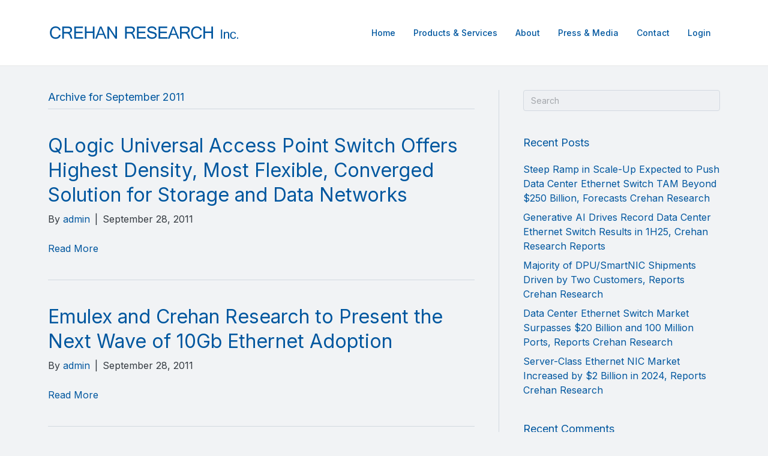

--- FILE ---
content_type: text/html; charset=UTF-8
request_url: https://crehanresearch.com/2011/09/
body_size: 10202
content:
<!DOCTYPE html>
<html dir="ltr" lang="en-US" prefix="og: https://ogp.me/ns#">
<head>
<meta charset="UTF-8" />
<meta name='viewport' content='width=device-width, initial-scale=1.0' />
<meta http-equiv='X-UA-Compatible' content='IE=edge' />
<link rel="profile" href="https://gmpg.org/xfn/11" />
<!-- Google Analytics Local by Webcraftic Local Google Analytics -->
<script>
(function(i,s,o,g,r,a,m){i['GoogleAnalyticsObject']=r;i[r]=i[r]||function(){
            (i[r].q=i[r].q||[]).push(arguments)},i[r].l=1*new Date();a=s.createElement(o),
            m=s.getElementsByTagName(o)[0];a.async=1;a.src=g;m.parentNode.insertBefore(a,m)
            })(window,document,'script','http://crehanresearch.com/wp-content/uploads/wga-cache/local-ga.js','ga');
ga('create', 'UA-31614511-1', 'auto');
ga('send', 'pageview');
</script>
<!-- end Google Analytics Local by Webcraftic Local Google Analytics -->
<title>September, 2011 | Crehan Research, Inc.</title>

		<!-- All in One SEO 4.8.6 - aioseo.com -->
	<meta name="robots" content="max-image-preview:large" />
	<link rel="canonical" href="https://crehanresearch.com/2011/09/" />
	<meta name="generator" content="All in One SEO (AIOSEO) 4.8.6" />
		<script type="application/ld+json" class="aioseo-schema">
			{"@context":"https:\/\/schema.org","@graph":[{"@type":"BreadcrumbList","@id":"https:\/\/crehanresearch.com\/2011\/09\/#breadcrumblist","itemListElement":[{"@type":"ListItem","@id":"https:\/\/crehanresearch.com#listItem","position":1,"name":"Home","item":"https:\/\/crehanresearch.com","nextItem":{"@type":"ListItem","@id":"https:\/\/crehanresearch.com\/2011\/#listItem","name":2011}},{"@type":"ListItem","@id":"https:\/\/crehanresearch.com\/2011\/#listItem","position":2,"name":2011,"item":"https:\/\/crehanresearch.com\/2011\/","nextItem":{"@type":"ListItem","@id":"https:\/\/crehanresearch.com\/2011\/09\/#listItem","name":"09"},"previousItem":{"@type":"ListItem","@id":"https:\/\/crehanresearch.com#listItem","name":"Home"}},{"@type":"ListItem","@id":"https:\/\/crehanresearch.com\/2011\/09\/#listItem","position":3,"name":"09","previousItem":{"@type":"ListItem","@id":"https:\/\/crehanresearch.com\/2011\/#listItem","name":2011}}]},{"@type":"CollectionPage","@id":"https:\/\/crehanresearch.com\/2011\/09\/#collectionpage","url":"https:\/\/crehanresearch.com\/2011\/09\/","name":"September, 2011 | Crehan Research, Inc.","inLanguage":"en-US","isPartOf":{"@id":"https:\/\/crehanresearch.com\/#website"},"breadcrumb":{"@id":"https:\/\/crehanresearch.com\/2011\/09\/#breadcrumblist"}},{"@type":"Organization","@id":"https:\/\/crehanresearch.com\/#organization","name":"Crehan Research, Inc.","description":"data center networking:  statistics  analysis  insights","url":"https:\/\/crehanresearch.com\/"},{"@type":"WebSite","@id":"https:\/\/crehanresearch.com\/#website","url":"https:\/\/crehanresearch.com\/","name":"Crehan Research, Inc.","description":"data center networking:  statistics  analysis  insights","inLanguage":"en-US","publisher":{"@id":"https:\/\/crehanresearch.com\/#organization"}}]}
		</script>
		<!-- All in One SEO -->

<link rel='dns-prefetch' href='//fonts.googleapis.com' />
<link href='https://fonts.gstatic.com' crossorigin rel='preconnect' />
<link rel="alternate" type="application/rss+xml" title="Crehan Research, Inc. &raquo; Feed" href="https://crehanresearch.com/feed/" />
<link rel="alternate" type="application/rss+xml" title="Crehan Research, Inc. &raquo; Comments Feed" href="https://crehanresearch.com/comments/feed/" />
<link rel="preload" href="https://crehanresearch.com/wp-content/plugins/bb-plugin/fonts/fontawesome/5.15.4/webfonts/fa-solid-900.woff2" as="font" type="font/woff2" crossorigin="anonymous">
<link rel="preload" href="https://crehanresearch.com/wp-content/plugins/bb-plugin/fonts/fontawesome/5.15.4/webfonts/fa-regular-400.woff2" as="font" type="font/woff2" crossorigin="anonymous">
<script>
window._wpemojiSettings = {"baseUrl":"https:\/\/s.w.org\/images\/core\/emoji\/14.0.0\/72x72\/","ext":".png","svgUrl":"https:\/\/s.w.org\/images\/core\/emoji\/14.0.0\/svg\/","svgExt":".svg","source":{"concatemoji":"https:\/\/crehanresearch.com\/wp-includes\/js\/wp-emoji-release.min.js?ver=71ac1f17b821f17167a79d013dc2babe"}};
/*! This file is auto-generated */
!function(i,n){var o,s,e;function c(e){try{var t={supportTests:e,timestamp:(new Date).valueOf()};sessionStorage.setItem(o,JSON.stringify(t))}catch(e){}}function p(e,t,n){e.clearRect(0,0,e.canvas.width,e.canvas.height),e.fillText(t,0,0);var t=new Uint32Array(e.getImageData(0,0,e.canvas.width,e.canvas.height).data),r=(e.clearRect(0,0,e.canvas.width,e.canvas.height),e.fillText(n,0,0),new Uint32Array(e.getImageData(0,0,e.canvas.width,e.canvas.height).data));return t.every(function(e,t){return e===r[t]})}function u(e,t,n){switch(t){case"flag":return n(e,"\ud83c\udff3\ufe0f\u200d\u26a7\ufe0f","\ud83c\udff3\ufe0f\u200b\u26a7\ufe0f")?!1:!n(e,"\ud83c\uddfa\ud83c\uddf3","\ud83c\uddfa\u200b\ud83c\uddf3")&&!n(e,"\ud83c\udff4\udb40\udc67\udb40\udc62\udb40\udc65\udb40\udc6e\udb40\udc67\udb40\udc7f","\ud83c\udff4\u200b\udb40\udc67\u200b\udb40\udc62\u200b\udb40\udc65\u200b\udb40\udc6e\u200b\udb40\udc67\u200b\udb40\udc7f");case"emoji":return!n(e,"\ud83e\udef1\ud83c\udffb\u200d\ud83e\udef2\ud83c\udfff","\ud83e\udef1\ud83c\udffb\u200b\ud83e\udef2\ud83c\udfff")}return!1}function f(e,t,n){var r="undefined"!=typeof WorkerGlobalScope&&self instanceof WorkerGlobalScope?new OffscreenCanvas(300,150):i.createElement("canvas"),a=r.getContext("2d",{willReadFrequently:!0}),o=(a.textBaseline="top",a.font="600 32px Arial",{});return e.forEach(function(e){o[e]=t(a,e,n)}),o}function t(e){var t=i.createElement("script");t.src=e,t.defer=!0,i.head.appendChild(t)}"undefined"!=typeof Promise&&(o="wpEmojiSettingsSupports",s=["flag","emoji"],n.supports={everything:!0,everythingExceptFlag:!0},e=new Promise(function(e){i.addEventListener("DOMContentLoaded",e,{once:!0})}),new Promise(function(t){var n=function(){try{var e=JSON.parse(sessionStorage.getItem(o));if("object"==typeof e&&"number"==typeof e.timestamp&&(new Date).valueOf()<e.timestamp+604800&&"object"==typeof e.supportTests)return e.supportTests}catch(e){}return null}();if(!n){if("undefined"!=typeof Worker&&"undefined"!=typeof OffscreenCanvas&&"undefined"!=typeof URL&&URL.createObjectURL&&"undefined"!=typeof Blob)try{var e="postMessage("+f.toString()+"("+[JSON.stringify(s),u.toString(),p.toString()].join(",")+"));",r=new Blob([e],{type:"text/javascript"}),a=new Worker(URL.createObjectURL(r),{name:"wpTestEmojiSupports"});return void(a.onmessage=function(e){c(n=e.data),a.terminate(),t(n)})}catch(e){}c(n=f(s,u,p))}t(n)}).then(function(e){for(var t in e)n.supports[t]=e[t],n.supports.everything=n.supports.everything&&n.supports[t],"flag"!==t&&(n.supports.everythingExceptFlag=n.supports.everythingExceptFlag&&n.supports[t]);n.supports.everythingExceptFlag=n.supports.everythingExceptFlag&&!n.supports.flag,n.DOMReady=!1,n.readyCallback=function(){n.DOMReady=!0}}).then(function(){return e}).then(function(){var e;n.supports.everything||(n.readyCallback(),(e=n.source||{}).concatemoji?t(e.concatemoji):e.wpemoji&&e.twemoji&&(t(e.twemoji),t(e.wpemoji)))}))}((window,document),window._wpemojiSettings);
</script>
		<style id="content-control-block-styles">
			@media (max-width: 640px) {
	.cc-hide-on-mobile {
		display: none !important;
	}
}
@media (min-width: 641px) and (max-width: 920px) {
	.cc-hide-on-tablet {
		display: none !important;
	}
}
@media (min-width: 921px) and (max-width: 1440px) {
	.cc-hide-on-desktop {
		display: none !important;
	}
}		</style>
		<style id='wp-emoji-styles-inline-css'>

	img.wp-smiley, img.emoji {
		display: inline !important;
		border: none !important;
		box-shadow: none !important;
		height: 1em !important;
		width: 1em !important;
		margin: 0 0.07em !important;
		vertical-align: -0.1em !important;
		background: none !important;
		padding: 0 !important;
	}
</style>
<link rel='stylesheet' id='wp-block-library-css' href='https://crehanresearch.com/wp-includes/css/dist/block-library/style.min.css?ver=71ac1f17b821f17167a79d013dc2babe' media='all' />
<style id='wp-block-library-theme-inline-css'>
.wp-block-audio figcaption{color:#555;font-size:13px;text-align:center}.is-dark-theme .wp-block-audio figcaption{color:hsla(0,0%,100%,.65)}.wp-block-audio{margin:0 0 1em}.wp-block-code{border:1px solid #ccc;border-radius:4px;font-family:Menlo,Consolas,monaco,monospace;padding:.8em 1em}.wp-block-embed figcaption{color:#555;font-size:13px;text-align:center}.is-dark-theme .wp-block-embed figcaption{color:hsla(0,0%,100%,.65)}.wp-block-embed{margin:0 0 1em}.blocks-gallery-caption{color:#555;font-size:13px;text-align:center}.is-dark-theme .blocks-gallery-caption{color:hsla(0,0%,100%,.65)}.wp-block-image figcaption{color:#555;font-size:13px;text-align:center}.is-dark-theme .wp-block-image figcaption{color:hsla(0,0%,100%,.65)}.wp-block-image{margin:0 0 1em}.wp-block-pullquote{border-bottom:4px solid;border-top:4px solid;color:currentColor;margin-bottom:1.75em}.wp-block-pullquote cite,.wp-block-pullquote footer,.wp-block-pullquote__citation{color:currentColor;font-size:.8125em;font-style:normal;text-transform:uppercase}.wp-block-quote{border-left:.25em solid;margin:0 0 1.75em;padding-left:1em}.wp-block-quote cite,.wp-block-quote footer{color:currentColor;font-size:.8125em;font-style:normal;position:relative}.wp-block-quote.has-text-align-right{border-left:none;border-right:.25em solid;padding-left:0;padding-right:1em}.wp-block-quote.has-text-align-center{border:none;padding-left:0}.wp-block-quote.is-large,.wp-block-quote.is-style-large,.wp-block-quote.is-style-plain{border:none}.wp-block-search .wp-block-search__label{font-weight:700}.wp-block-search__button{border:1px solid #ccc;padding:.375em .625em}:where(.wp-block-group.has-background){padding:1.25em 2.375em}.wp-block-separator.has-css-opacity{opacity:.4}.wp-block-separator{border:none;border-bottom:2px solid;margin-left:auto;margin-right:auto}.wp-block-separator.has-alpha-channel-opacity{opacity:1}.wp-block-separator:not(.is-style-wide):not(.is-style-dots){width:100px}.wp-block-separator.has-background:not(.is-style-dots){border-bottom:none;height:1px}.wp-block-separator.has-background:not(.is-style-wide):not(.is-style-dots){height:2px}.wp-block-table{margin:0 0 1em}.wp-block-table td,.wp-block-table th{word-break:normal}.wp-block-table figcaption{color:#555;font-size:13px;text-align:center}.is-dark-theme .wp-block-table figcaption{color:hsla(0,0%,100%,.65)}.wp-block-video figcaption{color:#555;font-size:13px;text-align:center}.is-dark-theme .wp-block-video figcaption{color:hsla(0,0%,100%,.65)}.wp-block-video{margin:0 0 1em}.wp-block-template-part.has-background{margin-bottom:0;margin-top:0;padding:1.25em 2.375em}
</style>
<link rel='stylesheet' id='content-control-block-styles-css' href='https://crehanresearch.com/wp-content/plugins/content-control/dist/style-block-editor.css?ver=2.6.5' media='all' />
<style id='classic-theme-styles-inline-css'>
/*! This file is auto-generated */
.wp-block-button__link{color:#fff;background-color:#32373c;border-radius:9999px;box-shadow:none;text-decoration:none;padding:calc(.667em + 2px) calc(1.333em + 2px);font-size:1.125em}.wp-block-file__button{background:#32373c;color:#fff;text-decoration:none}
</style>
<style id='global-styles-inline-css'>
body{--wp--preset--color--black: #000000;--wp--preset--color--cyan-bluish-gray: #abb8c3;--wp--preset--color--white: #ffffff;--wp--preset--color--pale-pink: #f78da7;--wp--preset--color--vivid-red: #cf2e2e;--wp--preset--color--luminous-vivid-orange: #ff6900;--wp--preset--color--luminous-vivid-amber: #fcb900;--wp--preset--color--light-green-cyan: #7bdcb5;--wp--preset--color--vivid-green-cyan: #00d084;--wp--preset--color--pale-cyan-blue: #8ed1fc;--wp--preset--color--vivid-cyan-blue: #0693e3;--wp--preset--color--vivid-purple: #9b51e0;--wp--preset--gradient--vivid-cyan-blue-to-vivid-purple: linear-gradient(135deg,rgba(6,147,227,1) 0%,rgb(155,81,224) 100%);--wp--preset--gradient--light-green-cyan-to-vivid-green-cyan: linear-gradient(135deg,rgb(122,220,180) 0%,rgb(0,208,130) 100%);--wp--preset--gradient--luminous-vivid-amber-to-luminous-vivid-orange: linear-gradient(135deg,rgba(252,185,0,1) 0%,rgba(255,105,0,1) 100%);--wp--preset--gradient--luminous-vivid-orange-to-vivid-red: linear-gradient(135deg,rgba(255,105,0,1) 0%,rgb(207,46,46) 100%);--wp--preset--gradient--very-light-gray-to-cyan-bluish-gray: linear-gradient(135deg,rgb(238,238,238) 0%,rgb(169,184,195) 100%);--wp--preset--gradient--cool-to-warm-spectrum: linear-gradient(135deg,rgb(74,234,220) 0%,rgb(151,120,209) 20%,rgb(207,42,186) 40%,rgb(238,44,130) 60%,rgb(251,105,98) 80%,rgb(254,248,76) 100%);--wp--preset--gradient--blush-light-purple: linear-gradient(135deg,rgb(255,206,236) 0%,rgb(152,150,240) 100%);--wp--preset--gradient--blush-bordeaux: linear-gradient(135deg,rgb(254,205,165) 0%,rgb(254,45,45) 50%,rgb(107,0,62) 100%);--wp--preset--gradient--luminous-dusk: linear-gradient(135deg,rgb(255,203,112) 0%,rgb(199,81,192) 50%,rgb(65,88,208) 100%);--wp--preset--gradient--pale-ocean: linear-gradient(135deg,rgb(255,245,203) 0%,rgb(182,227,212) 50%,rgb(51,167,181) 100%);--wp--preset--gradient--electric-grass: linear-gradient(135deg,rgb(202,248,128) 0%,rgb(113,206,126) 100%);--wp--preset--gradient--midnight: linear-gradient(135deg,rgb(2,3,129) 0%,rgb(40,116,252) 100%);--wp--preset--font-size--small: 13px;--wp--preset--font-size--medium: 20px;--wp--preset--font-size--large: 36px;--wp--preset--font-size--x-large: 42px;--wp--preset--spacing--20: 0.44rem;--wp--preset--spacing--30: 0.67rem;--wp--preset--spacing--40: 1rem;--wp--preset--spacing--50: 1.5rem;--wp--preset--spacing--60: 2.25rem;--wp--preset--spacing--70: 3.38rem;--wp--preset--spacing--80: 5.06rem;--wp--preset--shadow--natural: 6px 6px 9px rgba(0, 0, 0, 0.2);--wp--preset--shadow--deep: 12px 12px 50px rgba(0, 0, 0, 0.4);--wp--preset--shadow--sharp: 6px 6px 0px rgba(0, 0, 0, 0.2);--wp--preset--shadow--outlined: 6px 6px 0px -3px rgba(255, 255, 255, 1), 6px 6px rgba(0, 0, 0, 1);--wp--preset--shadow--crisp: 6px 6px 0px rgba(0, 0, 0, 1);}:where(.is-layout-flex){gap: 0.5em;}:where(.is-layout-grid){gap: 0.5em;}body .is-layout-flow > .alignleft{float: left;margin-inline-start: 0;margin-inline-end: 2em;}body .is-layout-flow > .alignright{float: right;margin-inline-start: 2em;margin-inline-end: 0;}body .is-layout-flow > .aligncenter{margin-left: auto !important;margin-right: auto !important;}body .is-layout-constrained > .alignleft{float: left;margin-inline-start: 0;margin-inline-end: 2em;}body .is-layout-constrained > .alignright{float: right;margin-inline-start: 2em;margin-inline-end: 0;}body .is-layout-constrained > .aligncenter{margin-left: auto !important;margin-right: auto !important;}body .is-layout-constrained > :where(:not(.alignleft):not(.alignright):not(.alignfull)){max-width: var(--wp--style--global--content-size);margin-left: auto !important;margin-right: auto !important;}body .is-layout-constrained > .alignwide{max-width: var(--wp--style--global--wide-size);}body .is-layout-flex{display: flex;}body .is-layout-flex{flex-wrap: wrap;align-items: center;}body .is-layout-flex > *{margin: 0;}body .is-layout-grid{display: grid;}body .is-layout-grid > *{margin: 0;}:where(.wp-block-columns.is-layout-flex){gap: 2em;}:where(.wp-block-columns.is-layout-grid){gap: 2em;}:where(.wp-block-post-template.is-layout-flex){gap: 1.25em;}:where(.wp-block-post-template.is-layout-grid){gap: 1.25em;}.has-black-color{color: var(--wp--preset--color--black) !important;}.has-cyan-bluish-gray-color{color: var(--wp--preset--color--cyan-bluish-gray) !important;}.has-white-color{color: var(--wp--preset--color--white) !important;}.has-pale-pink-color{color: var(--wp--preset--color--pale-pink) !important;}.has-vivid-red-color{color: var(--wp--preset--color--vivid-red) !important;}.has-luminous-vivid-orange-color{color: var(--wp--preset--color--luminous-vivid-orange) !important;}.has-luminous-vivid-amber-color{color: var(--wp--preset--color--luminous-vivid-amber) !important;}.has-light-green-cyan-color{color: var(--wp--preset--color--light-green-cyan) !important;}.has-vivid-green-cyan-color{color: var(--wp--preset--color--vivid-green-cyan) !important;}.has-pale-cyan-blue-color{color: var(--wp--preset--color--pale-cyan-blue) !important;}.has-vivid-cyan-blue-color{color: var(--wp--preset--color--vivid-cyan-blue) !important;}.has-vivid-purple-color{color: var(--wp--preset--color--vivid-purple) !important;}.has-black-background-color{background-color: var(--wp--preset--color--black) !important;}.has-cyan-bluish-gray-background-color{background-color: var(--wp--preset--color--cyan-bluish-gray) !important;}.has-white-background-color{background-color: var(--wp--preset--color--white) !important;}.has-pale-pink-background-color{background-color: var(--wp--preset--color--pale-pink) !important;}.has-vivid-red-background-color{background-color: var(--wp--preset--color--vivid-red) !important;}.has-luminous-vivid-orange-background-color{background-color: var(--wp--preset--color--luminous-vivid-orange) !important;}.has-luminous-vivid-amber-background-color{background-color: var(--wp--preset--color--luminous-vivid-amber) !important;}.has-light-green-cyan-background-color{background-color: var(--wp--preset--color--light-green-cyan) !important;}.has-vivid-green-cyan-background-color{background-color: var(--wp--preset--color--vivid-green-cyan) !important;}.has-pale-cyan-blue-background-color{background-color: var(--wp--preset--color--pale-cyan-blue) !important;}.has-vivid-cyan-blue-background-color{background-color: var(--wp--preset--color--vivid-cyan-blue) !important;}.has-vivid-purple-background-color{background-color: var(--wp--preset--color--vivid-purple) !important;}.has-black-border-color{border-color: var(--wp--preset--color--black) !important;}.has-cyan-bluish-gray-border-color{border-color: var(--wp--preset--color--cyan-bluish-gray) !important;}.has-white-border-color{border-color: var(--wp--preset--color--white) !important;}.has-pale-pink-border-color{border-color: var(--wp--preset--color--pale-pink) !important;}.has-vivid-red-border-color{border-color: var(--wp--preset--color--vivid-red) !important;}.has-luminous-vivid-orange-border-color{border-color: var(--wp--preset--color--luminous-vivid-orange) !important;}.has-luminous-vivid-amber-border-color{border-color: var(--wp--preset--color--luminous-vivid-amber) !important;}.has-light-green-cyan-border-color{border-color: var(--wp--preset--color--light-green-cyan) !important;}.has-vivid-green-cyan-border-color{border-color: var(--wp--preset--color--vivid-green-cyan) !important;}.has-pale-cyan-blue-border-color{border-color: var(--wp--preset--color--pale-cyan-blue) !important;}.has-vivid-cyan-blue-border-color{border-color: var(--wp--preset--color--vivid-cyan-blue) !important;}.has-vivid-purple-border-color{border-color: var(--wp--preset--color--vivid-purple) !important;}.has-vivid-cyan-blue-to-vivid-purple-gradient-background{background: var(--wp--preset--gradient--vivid-cyan-blue-to-vivid-purple) !important;}.has-light-green-cyan-to-vivid-green-cyan-gradient-background{background: var(--wp--preset--gradient--light-green-cyan-to-vivid-green-cyan) !important;}.has-luminous-vivid-amber-to-luminous-vivid-orange-gradient-background{background: var(--wp--preset--gradient--luminous-vivid-amber-to-luminous-vivid-orange) !important;}.has-luminous-vivid-orange-to-vivid-red-gradient-background{background: var(--wp--preset--gradient--luminous-vivid-orange-to-vivid-red) !important;}.has-very-light-gray-to-cyan-bluish-gray-gradient-background{background: var(--wp--preset--gradient--very-light-gray-to-cyan-bluish-gray) !important;}.has-cool-to-warm-spectrum-gradient-background{background: var(--wp--preset--gradient--cool-to-warm-spectrum) !important;}.has-blush-light-purple-gradient-background{background: var(--wp--preset--gradient--blush-light-purple) !important;}.has-blush-bordeaux-gradient-background{background: var(--wp--preset--gradient--blush-bordeaux) !important;}.has-luminous-dusk-gradient-background{background: var(--wp--preset--gradient--luminous-dusk) !important;}.has-pale-ocean-gradient-background{background: var(--wp--preset--gradient--pale-ocean) !important;}.has-electric-grass-gradient-background{background: var(--wp--preset--gradient--electric-grass) !important;}.has-midnight-gradient-background{background: var(--wp--preset--gradient--midnight) !important;}.has-small-font-size{font-size: var(--wp--preset--font-size--small) !important;}.has-medium-font-size{font-size: var(--wp--preset--font-size--medium) !important;}.has-large-font-size{font-size: var(--wp--preset--font-size--large) !important;}.has-x-large-font-size{font-size: var(--wp--preset--font-size--x-large) !important;}
.wp-block-navigation a:where(:not(.wp-element-button)){color: inherit;}
:where(.wp-block-post-template.is-layout-flex){gap: 1.25em;}:where(.wp-block-post-template.is-layout-grid){gap: 1.25em;}
:where(.wp-block-columns.is-layout-flex){gap: 2em;}:where(.wp-block-columns.is-layout-grid){gap: 2em;}
.wp-block-pullquote{font-size: 1.5em;line-height: 1.6;}
</style>
<link rel='stylesheet' id='wpdm-fonticon-css' href='https://crehanresearch.com/wp-content/plugins/download-manager/assets/wpdm-iconfont/css/wpdm-icons.css?ver=71ac1f17b821f17167a79d013dc2babe' media='all' />
<link rel='stylesheet' id='wpdm-front-css' href='https://crehanresearch.com/wp-content/plugins/download-manager/assets/css/front.min.css?ver=71ac1f17b821f17167a79d013dc2babe' media='all' />
<link rel='stylesheet' id='font-awesome-5-css' href='https://crehanresearch.com/wp-content/plugins/bb-plugin/fonts/fontawesome/5.15.4/css/all.min.css?ver=2.5.1.3' media='all' />
<link rel='stylesheet' id='fl-builder-layout-bundle-20fa1c1a14d942530df07d5b4c1041e6-css' href='https://crehanresearch.com/wp-content/uploads/bb-plugin/cache/20fa1c1a14d942530df07d5b4c1041e6-layout-bundle.css?ver=2.5.1.3-1.4.0.2' media='all' />
<link rel='stylesheet' id='if-menu-site-css-css' href='https://crehanresearch.com/wp-content/plugins/if-menu/assets/if-menu-site.css?ver=71ac1f17b821f17167a79d013dc2babe' media='all' />
<link rel='stylesheet' id='jquery-magnificpopup-css' href='https://crehanresearch.com/wp-content/plugins/bb-plugin/css/jquery.magnificpopup.css?ver=2.5.1.3' media='all' />
<link rel='stylesheet' id='base-4-css' href='https://crehanresearch.com/wp-content/themes/bb-theme/css/base-4.min.css?ver=1.7.9' media='all' />
<link rel='stylesheet' id='fl-automator-skin-css' href='https://crehanresearch.com/wp-content/uploads/bb-theme/skin-61ae0b9a0c117.css?ver=1.7.9' media='all' />
<link rel='stylesheet' id='fl-builder-google-fonts-9421e41b7f341682444a70779509e7f3-css' href='//fonts.googleapis.com/css?family=Inter%3A300%2C400%2C700%2C400%2C500&#038;ver=71ac1f17b821f17167a79d013dc2babe' media='all' />
<script src="https://crehanresearch.com/wp-includes/js/jquery/jquery.min.js?ver=3.7.1" id="jquery-core-js"></script>
<script src="https://crehanresearch.com/wp-includes/js/jquery/jquery-migrate.min.js?ver=3.4.1" id="jquery-migrate-js"></script>
<script src="https://crehanresearch.com/wp-content/plugins/download-manager/assets/js/wpdm.min.js?ver=71ac1f17b821f17167a79d013dc2babe" id="wpdm-frontend-js-js"></script>
<script id="wpdm-frontjs-js-extra">
var wpdm_url = {"home":"https:\/\/crehanresearch.com\/","site":"https:\/\/crehanresearch.com\/","ajax":"https:\/\/crehanresearch.com\/wp-admin\/admin-ajax.php"};
var wpdm_js = {"spinner":"<i class=\"wpdm-icon wpdm-sun wpdm-spin\"><\/i>","client_id":"97aac1749c93d1ac5bd0edbb99f96d19"};
var wpdm_strings = {"pass_var":"Password Verified!","pass_var_q":"Please click following button to start download.","start_dl":"Start Download"};
</script>
<script src="https://crehanresearch.com/wp-content/plugins/download-manager/assets/js/front.min.js?ver=3.3.21" id="wpdm-frontjs-js"></script>
<script src="https://crehanresearch.com/wp-includes/js/imagesloaded.min.js?ver=71ac1f17b821f17167a79d013dc2babe" id="imagesloaded-js"></script>
<link rel="https://api.w.org/" href="https://crehanresearch.com/wp-json/" /><link rel="EditURI" type="application/rsd+xml" title="RSD" href="https://crehanresearch.com/xmlrpc.php?rsd" />

<style>.recentcomments a{display:inline !important;padding:0 !important;margin:0 !important;}</style>		<style id="wp-custom-css">
			.fl-page-nav .navbar-nav>li.menu-item.fl-button a.nav-link{
	display: block;
	padding: 8px 16px;
	margin: 15px 0; 
	background-color:#00579f;
	border-radius: 4px;
	color: #fff;
}

@media screen and (min-width: 900px) {
	.fl-page-nav .navbar-nav>li.menu-item.fl-button a.nav-link{
		margin: 0 0 0 15px;
	}
	.fl-page-header-container .fl-page-nav .navbar-nav {
		display: flex;
		align-items: center;
	}	
}		</style>
		<meta name="generator" content="WordPress Download Manager 3.3.21" />
                <style>
        /* WPDM Link Template Styles */        </style>
                <style>

            :root {
                --color-primary: #4a8eff;
                --color-primary-rgb: 74, 142, 255;
                --color-primary-hover: #5998ff;
                --color-primary-active: #3281ff;
                --color-secondary: #6c757d;
                --color-secondary-rgb: 108, 117, 125;
                --color-secondary-hover: #6c757d;
                --color-secondary-active: #6c757d;
                --color-success: #018e11;
                --color-success-rgb: 1, 142, 17;
                --color-success-hover: #0aad01;
                --color-success-active: #0c8c01;
                --color-info: #2CA8FF;
                --color-info-rgb: 44, 168, 255;
                --color-info-hover: #2CA8FF;
                --color-info-active: #2CA8FF;
                --color-warning: #FFB236;
                --color-warning-rgb: 255, 178, 54;
                --color-warning-hover: #FFB236;
                --color-warning-active: #FFB236;
                --color-danger: #ff5062;
                --color-danger-rgb: 255, 80, 98;
                --color-danger-hover: #ff5062;
                --color-danger-active: #ff5062;
                --color-green: #30b570;
                --color-blue: #0073ff;
                --color-purple: #8557D3;
                --color-red: #ff5062;
                --color-muted: rgba(69, 89, 122, 0.6);
                --wpdm-font: "Sen", -apple-system, BlinkMacSystemFont, "Segoe UI", Roboto, Helvetica, Arial, sans-serif, "Apple Color Emoji", "Segoe UI Emoji", "Segoe UI Symbol";
            }

            .wpdm-download-link.btn.btn-primary {
                border-radius: 4px;
            }


        </style>
        	

</head>
<body class="archive date fl-theme-builder-footer fl-theme-builder-footer-footer-2 fl-framework-base-4 fl-preset-default fl-full-width fl-shrink" itemscope="itemscope" itemtype="https://schema.org/WebPage">
<a aria-label="Skip to content" class="fl-screen-reader-text" href="#fl-main-content">Skip to content</a><div class="fl-page">
	<header class="fl-page-header fl-page-header-primary fl-page-nav-right fl-page-nav-toggle-icon fl-page-nav-toggle-visible-medium-mobile" itemscope="itemscope" itemtype="https://schema.org/WPHeader"  role="banner">
	<div class="fl-page-header-wrap">
		<div class="fl-page-header-container container">
			<div class="fl-page-header-row row">
				<div class="col-md-12 col-lg-4 fl-page-header-logo-col">
					<div class="fl-page-header-logo" itemscope="itemscope" itemtype="https://schema.org/Organization">
						<a href="https://crehanresearch.com/" itemprop="url"><img loading="false" data-no-lazy="1" class="fl-logo-img" itemscope itemtype="https://schema.org/ImageObject" src="https://crehanresearch.com/wp-content/uploads/2020/08/logo.png" data-retina="" title="" alt="Crehan Research, Inc." /><meta itemprop="name" content="Crehan Research, Inc." /></a>
											</div>
				</div>
				<div class="col-md-12 col-lg-8 fl-page-nav-col">
					<div class="fl-page-nav-wrap">
						<nav class="fl-page-nav fl-nav navbar navbar-default navbar-expand-md" aria-label="Header Menu" itemscope="itemscope" itemtype="https://schema.org/SiteNavigationElement" role="navigation">
							<button type="button" class="navbar-toggle navbar-toggler" data-toggle="collapse" data-target=".fl-page-nav-collapse">
								<span><i class="fas fa-bars" aria-hidden="true"></i><span class="sr-only">Menu</span></span>
							</button>
							<div class="fl-page-nav-collapse collapse navbar-collapse">
								<ul id="menu-main" class="nav navbar-nav navbar-right menu fl-theme-menu"><li id="menu-item-21" class="menu-item menu-item-type-post_type menu-item-object-page menu-item-home menu-item-21 nav-item"><a href="https://crehanresearch.com/" class="nav-link">Home</a></li>
<li id="menu-item-20" class="menu-item menu-item-type-post_type menu-item-object-page menu-item-20 nav-item"><a href="https://crehanresearch.com/products-services/" class="nav-link">Products &#038; Services</a></li>
<li id="menu-item-19" class="menu-item menu-item-type-post_type menu-item-object-page menu-item-19 nav-item"><a href="https://crehanresearch.com/about/" class="nav-link">About</a></li>
<li id="menu-item-18" class="menu-item menu-item-type-post_type menu-item-object-page current_page_parent menu-item-18 nav-item"><a href="https://crehanresearch.com/press-media/" class="nav-link">Press &#038; Media</a></li>
<li id="menu-item-17" class="menu-item menu-item-type-post_type menu-item-object-page menu-item-17 nav-item"><a href="https://crehanresearch.com/contact/" class="nav-link">Contact</a></li>
<li id="menu-item-309" class="menu-item menu-item-type-custom menu-item-object-custom menu-item-309 nav-item"><a href="https://crehanresearch.com/wp-login.php" class="nav-link">Login</a></li>
</ul>							</div>
						</nav>
					</div>
				</div>
			</div>
		</div>
	</div>
</header><!-- .fl-page-header -->
	<div id="fl-main-content" class="fl-page-content" itemprop="mainContentOfPage" role="main">

		
<div class="fl-archive container">
	<div class="row">

		
		<div class="fl-content fl-content-left col-lg-8" itemscope="itemscope" itemtype="https://schema.org/Blog">

			<header class="fl-archive-header" role="banner">
	<h1 class="fl-archive-title">Archive for  September 2011</h1>
</header>

			
									<article class="fl-post post-145 post type-post status-publish format-standard hentry category-press-media" id="fl-post-145" itemscope="itemscope" itemtype="https://schema.org/BlogPosting">

	
	<header class="fl-post-header">
		<h2 class="fl-post-title" itemprop="headline">
			<a href="http://ir.qlogic.com/phoenix.zhtml?c=85695&#038;p=irol-newsArticle&#038;ID=1610757&#038;highlight=#new_tab" rel="bookmark" title="QLogic Universal Access Point Switch Offers Highest Density, Most Flexible, Converged Solution for Storage and Data Networks">QLogic Universal Access Point Switch Offers Highest Density, Most Flexible, Converged Solution for Storage and Data Networks</a>
					</h2>
		<div class="fl-post-meta fl-post-meta-top"><span class="fl-post-author">By <a href="https://crehanresearch.com/author/admin/"><span>admin</span></a></span><span class="fl-sep"> | </span><span class="fl-post-date">September 28, 2011</span></div><meta itemscope itemprop="mainEntityOfPage" itemtype="https://schema.org/WebPage" itemid="http://ir.qlogic.com/phoenix.zhtml?c=85695&#038;p=irol-newsArticle&#038;ID=1610757&#038;highlight=#new_tab" content="QLogic Universal Access Point Switch Offers Highest Density, Most Flexible, Converged Solution for Storage and Data Networks" /><meta itemprop="datePublished" content="2011-09-28" /><meta itemprop="dateModified" content="2012-05-02" /><div itemprop="publisher" itemscope itemtype="https://schema.org/Organization"><meta itemprop="name" content="Crehan Research, Inc."><div itemprop="logo" itemscope itemtype="https://schema.org/ImageObject"><meta itemprop="url" content="https://crehanresearch.com/wp-content/uploads/2020/08/logo.png"></div></div><div itemscope itemprop="author" itemtype="https://schema.org/Person"><meta itemprop="url" content="https://crehanresearch.com/author/admin/" /><meta itemprop="name" content="admin" /></div><div itemprop="interactionStatistic" itemscope itemtype="https://schema.org/InteractionCounter"><meta itemprop="interactionType" content="https://schema.org/CommentAction" /><meta itemprop="userInteractionCount" content="0" /></div>	</header><!-- .fl-post-header -->

			<div class="fl-post-content clearfix" itemprop="text">
		<a class="fl-post-more-link" href="http://ir.qlogic.com/phoenix.zhtml?c=85695&#038;p=irol-newsArticle&#038;ID=1610757&#038;highlight=#new_tab">Read More</a>	</div><!-- .fl-post-content -->

			
</article>
<!-- .fl-post -->
									<article class="fl-post post-81 post type-post status-publish format-standard hentry category-press-media" id="fl-post-81" itemscope="itemscope" itemtype="https://schema.org/BlogPosting">

	
	<header class="fl-post-header">
		<h2 class="fl-post-title" itemprop="headline">
			<a href="http://www.emulex.com/company/media-center/press-releases/2011/sep-28-2011-emulex-and-crehan-research-to-present-the-next-wave-of-10gb-ethernet-adoption.html#new_tab" rel="bookmark" title="Emulex and Crehan Research to Present the Next Wave of 10Gb Ethernet Adoption">Emulex and Crehan Research to Present the Next Wave of 10Gb Ethernet Adoption</a>
					</h2>
		<div class="fl-post-meta fl-post-meta-top"><span class="fl-post-author">By <a href="https://crehanresearch.com/author/admin/"><span>admin</span></a></span><span class="fl-sep"> | </span><span class="fl-post-date">September 28, 2011</span></div><meta itemscope itemprop="mainEntityOfPage" itemtype="https://schema.org/WebPage" itemid="http://www.emulex.com/company/media-center/press-releases/2011/sep-28-2011-emulex-and-crehan-research-to-present-the-next-wave-of-10gb-ethernet-adoption.html#new_tab" content="Emulex and Crehan Research to Present the Next Wave of 10Gb Ethernet Adoption" /><meta itemprop="datePublished" content="2011-09-28" /><meta itemprop="dateModified" content="2012-05-02" /><div itemprop="publisher" itemscope itemtype="https://schema.org/Organization"><meta itemprop="name" content="Crehan Research, Inc."><div itemprop="logo" itemscope itemtype="https://schema.org/ImageObject"><meta itemprop="url" content="https://crehanresearch.com/wp-content/uploads/2020/08/logo.png"></div></div><div itemscope itemprop="author" itemtype="https://schema.org/Person"><meta itemprop="url" content="https://crehanresearch.com/author/admin/" /><meta itemprop="name" content="admin" /></div><div itemprop="interactionStatistic" itemscope itemtype="https://schema.org/InteractionCounter"><meta itemprop="interactionType" content="https://schema.org/CommentAction" /><meta itemprop="userInteractionCount" content="0" /></div>	</header><!-- .fl-post-header -->

			<div class="fl-post-content clearfix" itemprop="text">
		<a class="fl-post-more-link" href="http://www.emulex.com/company/media-center/press-releases/2011/sep-28-2011-emulex-and-crehan-research-to-present-the-next-wave-of-10gb-ethernet-adoption.html#new_tab">Read More</a>	</div><!-- .fl-post-content -->

			
</article>
<!-- .fl-post -->
									<article class="fl-post post-117 post type-post status-publish format-standard hentry category-press-media" id="fl-post-117" itemscope="itemscope" itemtype="https://schema.org/BlogPosting">

	
	<header class="fl-post-header">
		<h2 class="fl-post-title" itemprop="headline">
			<a href="http://www.chelsio.com/press-room/chelsio-maintains-a-marketshare-leadership-in-10gb-ethernet-adapters/#new_tab" rel="bookmark" title="Chelsio Maintains A Marketshare Leadership In 10GB Ethernet Adapters">Chelsio Maintains A Marketshare Leadership In 10GB Ethernet Adapters</a>
					</h2>
		<div class="fl-post-meta fl-post-meta-top"><span class="fl-post-author">By <a href="https://crehanresearch.com/author/admin/"><span>admin</span></a></span><span class="fl-sep"> | </span><span class="fl-post-date">September 22, 2011</span></div><meta itemscope itemprop="mainEntityOfPage" itemtype="https://schema.org/WebPage" itemid="http://www.chelsio.com/press-room/chelsio-maintains-a-marketshare-leadership-in-10gb-ethernet-adapters/#new_tab" content="Chelsio Maintains A Marketshare Leadership In 10GB Ethernet Adapters" /><meta itemprop="datePublished" content="2011-09-22" /><meta itemprop="dateModified" content="2012-05-02" /><div itemprop="publisher" itemscope itemtype="https://schema.org/Organization"><meta itemprop="name" content="Crehan Research, Inc."><div itemprop="logo" itemscope itemtype="https://schema.org/ImageObject"><meta itemprop="url" content="https://crehanresearch.com/wp-content/uploads/2020/08/logo.png"></div></div><div itemscope itemprop="author" itemtype="https://schema.org/Person"><meta itemprop="url" content="https://crehanresearch.com/author/admin/" /><meta itemprop="name" content="admin" /></div><div itemprop="interactionStatistic" itemscope itemtype="https://schema.org/InteractionCounter"><meta itemprop="interactionType" content="https://schema.org/CommentAction" /><meta itemprop="userInteractionCount" content="0" /></div>	</header><!-- .fl-post-header -->

			<div class="fl-post-content clearfix" itemprop="text">
		<a class="fl-post-more-link" href="http://www.chelsio.com/press-room/chelsio-maintains-a-marketshare-leadership-in-10gb-ethernet-adapters/#new_tab">Read More</a>	</div><!-- .fl-post-content -->

			
</article>
<!-- .fl-post -->
									<article class="fl-post post-133 post type-post status-publish format-standard hentry category-press-media" id="fl-post-133" itemscope="itemscope" itemtype="https://schema.org/BlogPosting">

	
	<header class="fl-post-header">
		<h2 class="fl-post-title" itemprop="headline">
			<a href="http://siliconangle.com/blog/2011/09/16/qlogic-thinking-flash-for-the-future/#new_tab" rel="bookmark" title="QLogic Thinking Flash for the Future">QLogic Thinking Flash for the Future</a>
					</h2>
		<div class="fl-post-meta fl-post-meta-top"><span class="fl-post-author">By <a href="https://crehanresearch.com/author/admin/"><span>admin</span></a></span><span class="fl-sep"> | </span><span class="fl-post-date">September 16, 2011</span></div><meta itemscope itemprop="mainEntityOfPage" itemtype="https://schema.org/WebPage" itemid="http://siliconangle.com/blog/2011/09/16/qlogic-thinking-flash-for-the-future/#new_tab" content="QLogic Thinking Flash for the Future" /><meta itemprop="datePublished" content="2011-09-16" /><meta itemprop="dateModified" content="2012-05-02" /><div itemprop="publisher" itemscope itemtype="https://schema.org/Organization"><meta itemprop="name" content="Crehan Research, Inc."><div itemprop="logo" itemscope itemtype="https://schema.org/ImageObject"><meta itemprop="url" content="https://crehanresearch.com/wp-content/uploads/2020/08/logo.png"></div></div><div itemscope itemprop="author" itemtype="https://schema.org/Person"><meta itemprop="url" content="https://crehanresearch.com/author/admin/" /><meta itemprop="name" content="admin" /></div><div itemprop="interactionStatistic" itemscope itemtype="https://schema.org/InteractionCounter"><meta itemprop="interactionType" content="https://schema.org/CommentAction" /><meta itemprop="userInteractionCount" content="0" /></div>	</header><!-- .fl-post-header -->

			<div class="fl-post-content clearfix" itemprop="text">
		<a class="fl-post-more-link" href="http://siliconangle.com/blog/2011/09/16/qlogic-thinking-flash-for-the-future/#new_tab">Read More</a>	</div><!-- .fl-post-content -->

			
</article>
<!-- .fl-post -->
									<article class="fl-post post-121 post type-post status-publish format-standard hentry category-press-media" id="fl-post-121" itemscope="itemscope" itemtype="https://schema.org/BlogPosting">

	
	<header class="fl-post-header">
		<h2 class="fl-post-title" itemprop="headline">
			<a href="http://www.chelsio.com/press-room/chelsio-announces-two-new-unified-wire-adapters-for-data-center-networking-and-storage/#new_tab" rel="bookmark" title="New Unified Wire Adapters For Data Center And Storage">New Unified Wire Adapters For Data Center And Storage</a>
					</h2>
		<div class="fl-post-meta fl-post-meta-top"><span class="fl-post-author">By <a href="https://crehanresearch.com/author/admin/"><span>admin</span></a></span><span class="fl-sep"> | </span><span class="fl-post-date">September 6, 2011</span></div><meta itemscope itemprop="mainEntityOfPage" itemtype="https://schema.org/WebPage" itemid="http://www.chelsio.com/press-room/chelsio-announces-two-new-unified-wire-adapters-for-data-center-networking-and-storage/#new_tab" content="New Unified Wire Adapters For Data Center And Storage" /><meta itemprop="datePublished" content="2011-09-06" /><meta itemprop="dateModified" content="2012-05-02" /><div itemprop="publisher" itemscope itemtype="https://schema.org/Organization"><meta itemprop="name" content="Crehan Research, Inc."><div itemprop="logo" itemscope itemtype="https://schema.org/ImageObject"><meta itemprop="url" content="https://crehanresearch.com/wp-content/uploads/2020/08/logo.png"></div></div><div itemscope itemprop="author" itemtype="https://schema.org/Person"><meta itemprop="url" content="https://crehanresearch.com/author/admin/" /><meta itemprop="name" content="admin" /></div><div itemprop="interactionStatistic" itemscope itemtype="https://schema.org/InteractionCounter"><meta itemprop="interactionType" content="https://schema.org/CommentAction" /><meta itemprop="userInteractionCount" content="0" /></div>	</header><!-- .fl-post-header -->

			<div class="fl-post-content clearfix" itemprop="text">
		<a class="fl-post-more-link" href="http://www.chelsio.com/press-room/chelsio-announces-two-new-unified-wire-adapters-for-data-center-networking-and-storage/#new_tab">Read More</a>	</div><!-- .fl-post-content -->

			
</article>
<!-- .fl-post -->
				
				
			
		</div>

		<div class="fl-sidebar  fl-sidebar-right fl-sidebar-display-desktop col-md-4" itemscope="itemscope" itemtype="https://schema.org/WPSideBar">
		<aside id="search-2" class="fl-widget widget_search"><form aria-label="Search" method="get" role="search" action="https://crehanresearch.com/" title="Type and press Enter to search.">
	<input aria-label="Search" type="search" class="fl-search-input form-control" name="s" placeholder="Search"  value="" onfocus="if (this.value === 'Search') { this.value = ''; }" onblur="if (this.value === '') this.value='Search';" />
</form>
</aside>
		<aside id="recent-posts-2" class="fl-widget widget_recent_entries">
		<h4 class="fl-widget-title">Recent Posts</h4>
		<ul>
											<li>
					<a href="http://crehanresearch.com/wp-content/uploads/2026/01/CREHAN-Data-Center-Networking-CR-Jan-2026.pdf#new_tab">Steep Ramp in Scale-Up Expected to Push Data Center Ethernet Switch TAM Beyond $250 Billion, Forecasts Crehan Research</a>
									</li>
											<li>
					<a href="http://crehanresearch.com/wp-content/uploads/2025/09/CREHAN-Data-Center-Networking-CR-Sept-2025.pdf#new_tab">Generative AI Drives Record Data Center Ethernet Switch Results in 1H25, Crehan Research Reports</a>
									</li>
											<li>
					<a href="http://crehanresearch.com/wp-content/uploads/2025/04/CREHAN-Data-Center-Networking-CR-April-2025.pdf#new_tab">Majority of DPU/SmartNIC Shipments Driven by Two Customers, Reports Crehan Research</a>
									</li>
											<li>
					<a href="http://crehanresearch.com/wp-content/uploads/2025/03/CREHAN-Data-Center-Switching-CR-March-2025.pdf#new_tab">Data Center Ethernet Switch Market Surpasses $20 Billion and 100 Million Ports, Reports Crehan Research</a>
									</li>
											<li>
					<a href="http://crehanresearch.com/wp-content/uploads/2025/03/CREHAN-Data-Center-Networking-CR-March-2025.pdf#new_tab">Server-Class Ethernet NIC Market Increased by $2 Billion in 2024, Reports Crehan Research</a>
									</li>
					</ul>

		</aside><aside id="recent-comments-2" class="fl-widget widget_recent_comments"><h4 class="fl-widget-title">Recent Comments</h4><ul id="recentcomments"></ul></aside><aside id="archives-2" class="fl-widget widget_archive"><h4 class="fl-widget-title">Archives</h4>
			<ul>
					<li><a href='https://crehanresearch.com/2026/01/'>January 2026</a></li>
	<li><a href='https://crehanresearch.com/2025/09/'>September 2025</a></li>
	<li><a href='https://crehanresearch.com/2025/04/'>April 2025</a></li>
	<li><a href='https://crehanresearch.com/2025/03/'>March 2025</a></li>
	<li><a href='https://crehanresearch.com/2025/01/'>January 2025</a></li>
	<li><a href='https://crehanresearch.com/2024/12/'>December 2024</a></li>
	<li><a href='https://crehanresearch.com/2024/09/'>September 2024</a></li>
	<li><a href='https://crehanresearch.com/2024/06/'>June 2024</a></li>
	<li><a href='https://crehanresearch.com/2024/03/'>March 2024</a></li>
	<li><a href='https://crehanresearch.com/2024/01/'>January 2024</a></li>
	<li><a href='https://crehanresearch.com/2023/10/'>October 2023</a></li>
	<li><a href='https://crehanresearch.com/2023/04/'>April 2023</a></li>
	<li><a href='https://crehanresearch.com/2022/10/'>October 2022</a></li>
	<li><a href='https://crehanresearch.com/2022/03/'>March 2022</a></li>
	<li><a href='https://crehanresearch.com/2022/02/'>February 2022</a></li>
	<li><a href='https://crehanresearch.com/2021/10/'>October 2021</a></li>
	<li><a href='https://crehanresearch.com/2021/04/'>April 2021</a></li>
	<li><a href='https://crehanresearch.com/2021/03/'>March 2021</a></li>
	<li><a href='https://crehanresearch.com/2021/02/'>February 2021</a></li>
	<li><a href='https://crehanresearch.com/2020/09/'>September 2020</a></li>
	<li><a href='https://crehanresearch.com/2020/08/'>August 2020</a></li>
	<li><a href='https://crehanresearch.com/2020/06/'>June 2020</a></li>
	<li><a href='https://crehanresearch.com/2020/05/'>May 2020</a></li>
	<li><a href='https://crehanresearch.com/2020/04/'>April 2020</a></li>
	<li><a href='https://crehanresearch.com/2020/03/'>March 2020</a></li>
	<li><a href='https://crehanresearch.com/2019/08/'>August 2019</a></li>
	<li><a href='https://crehanresearch.com/2019/07/'>July 2019</a></li>
	<li><a href='https://crehanresearch.com/2019/03/'>March 2019</a></li>
	<li><a href='https://crehanresearch.com/2019/01/'>January 2019</a></li>
	<li><a href='https://crehanresearch.com/2018/12/'>December 2018</a></li>
	<li><a href='https://crehanresearch.com/2018/11/'>November 2018</a></li>
	<li><a href='https://crehanresearch.com/2018/10/'>October 2018</a></li>
	<li><a href='https://crehanresearch.com/2018/09/'>September 2018</a></li>
	<li><a href='https://crehanresearch.com/2018/08/'>August 2018</a></li>
	<li><a href='https://crehanresearch.com/2018/07/'>July 2018</a></li>
	<li><a href='https://crehanresearch.com/2018/06/'>June 2018</a></li>
	<li><a href='https://crehanresearch.com/2018/04/'>April 2018</a></li>
	<li><a href='https://crehanresearch.com/2018/03/'>March 2018</a></li>
	<li><a href='https://crehanresearch.com/2018/01/'>January 2018</a></li>
	<li><a href='https://crehanresearch.com/2017/11/'>November 2017</a></li>
	<li><a href='https://crehanresearch.com/2017/10/'>October 2017</a></li>
	<li><a href='https://crehanresearch.com/2017/09/'>September 2017</a></li>
	<li><a href='https://crehanresearch.com/2017/08/'>August 2017</a></li>
	<li><a href='https://crehanresearch.com/2017/07/'>July 2017</a></li>
	<li><a href='https://crehanresearch.com/2017/05/'>May 2017</a></li>
	<li><a href='https://crehanresearch.com/2017/04/'>April 2017</a></li>
	<li><a href='https://crehanresearch.com/2017/03/'>March 2017</a></li>
	<li><a href='https://crehanresearch.com/2017/02/'>February 2017</a></li>
	<li><a href='https://crehanresearch.com/2017/01/'>January 2017</a></li>
	<li><a href='https://crehanresearch.com/2016/12/'>December 2016</a></li>
	<li><a href='https://crehanresearch.com/2016/11/'>November 2016</a></li>
	<li><a href='https://crehanresearch.com/2016/10/'>October 2016</a></li>
	<li><a href='https://crehanresearch.com/2016/09/'>September 2016</a></li>
	<li><a href='https://crehanresearch.com/2016/08/'>August 2016</a></li>
	<li><a href='https://crehanresearch.com/2016/07/'>July 2016</a></li>
	<li><a href='https://crehanresearch.com/2016/06/'>June 2016</a></li>
	<li><a href='https://crehanresearch.com/2016/03/'>March 2016</a></li>
	<li><a href='https://crehanresearch.com/2016/01/'>January 2016</a></li>
	<li><a href='https://crehanresearch.com/2015/10/'>October 2015</a></li>
	<li><a href='https://crehanresearch.com/2015/09/'>September 2015</a></li>
	<li><a href='https://crehanresearch.com/2015/08/'>August 2015</a></li>
	<li><a href='https://crehanresearch.com/2015/07/'>July 2015</a></li>
	<li><a href='https://crehanresearch.com/2015/06/'>June 2015</a></li>
	<li><a href='https://crehanresearch.com/2015/05/'>May 2015</a></li>
	<li><a href='https://crehanresearch.com/2015/04/'>April 2015</a></li>
	<li><a href='https://crehanresearch.com/2015/03/'>March 2015</a></li>
	<li><a href='https://crehanresearch.com/2015/02/'>February 2015</a></li>
	<li><a href='https://crehanresearch.com/2015/01/'>January 2015</a></li>
	<li><a href='https://crehanresearch.com/2014/12/'>December 2014</a></li>
	<li><a href='https://crehanresearch.com/2014/11/'>November 2014</a></li>
	<li><a href='https://crehanresearch.com/2014/10/'>October 2014</a></li>
	<li><a href='https://crehanresearch.com/2014/09/'>September 2014</a></li>
	<li><a href='https://crehanresearch.com/2014/08/'>August 2014</a></li>
	<li><a href='https://crehanresearch.com/2014/07/'>July 2014</a></li>
	<li><a href='https://crehanresearch.com/2014/06/'>June 2014</a></li>
	<li><a href='https://crehanresearch.com/2014/05/'>May 2014</a></li>
	<li><a href='https://crehanresearch.com/2014/04/'>April 2014</a></li>
	<li><a href='https://crehanresearch.com/2014/03/'>March 2014</a></li>
	<li><a href='https://crehanresearch.com/2014/02/'>February 2014</a></li>
	<li><a href='https://crehanresearch.com/2014/01/'>January 2014</a></li>
	<li><a href='https://crehanresearch.com/2013/12/'>December 2013</a></li>
	<li><a href='https://crehanresearch.com/2013/11/'>November 2013</a></li>
	<li><a href='https://crehanresearch.com/2013/10/'>October 2013</a></li>
	<li><a href='https://crehanresearch.com/2013/09/'>September 2013</a></li>
	<li><a href='https://crehanresearch.com/2013/08/'>August 2013</a></li>
	<li><a href='https://crehanresearch.com/2013/07/'>July 2013</a></li>
	<li><a href='https://crehanresearch.com/2013/06/'>June 2013</a></li>
	<li><a href='https://crehanresearch.com/2013/05/'>May 2013</a></li>
	<li><a href='https://crehanresearch.com/2013/04/'>April 2013</a></li>
	<li><a href='https://crehanresearch.com/2013/03/'>March 2013</a></li>
	<li><a href='https://crehanresearch.com/2013/02/'>February 2013</a></li>
	<li><a href='https://crehanresearch.com/2013/01/'>January 2013</a></li>
	<li><a href='https://crehanresearch.com/2012/12/'>December 2012</a></li>
	<li><a href='https://crehanresearch.com/2012/11/'>November 2012</a></li>
	<li><a href='https://crehanresearch.com/2012/10/'>October 2012</a></li>
	<li><a href='https://crehanresearch.com/2012/09/'>September 2012</a></li>
	<li><a href='https://crehanresearch.com/2012/08/'>August 2012</a></li>
	<li><a href='https://crehanresearch.com/2012/06/'>June 2012</a></li>
	<li><a href='https://crehanresearch.com/2012/05/'>May 2012</a></li>
	<li><a href='https://crehanresearch.com/2012/04/'>April 2012</a></li>
	<li><a href='https://crehanresearch.com/2012/03/'>March 2012</a></li>
	<li><a href='https://crehanresearch.com/2012/02/'>February 2012</a></li>
	<li><a href='https://crehanresearch.com/2012/01/'>January 2012</a></li>
	<li><a href='https://crehanresearch.com/2011/12/'>December 2011</a></li>
	<li><a href='https://crehanresearch.com/2011/11/'>November 2011</a></li>
	<li><a href='https://crehanresearch.com/2011/10/'>October 2011</a></li>
	<li><a href='https://crehanresearch.com/2011/09/' aria-current="page">September 2011</a></li>
	<li><a href='https://crehanresearch.com/2011/08/'>August 2011</a></li>
	<li><a href='https://crehanresearch.com/2011/07/'>July 2011</a></li>
	<li><a href='https://crehanresearch.com/2011/06/'>June 2011</a></li>
	<li><a href='https://crehanresearch.com/2011/05/'>May 2011</a></li>
	<li><a href='https://crehanresearch.com/2011/04/'>April 2011</a></li>
	<li><a href='https://crehanresearch.com/2011/03/'>March 2011</a></li>
	<li><a href='https://crehanresearch.com/2011/02/'>February 2011</a></li>
	<li><a href='https://crehanresearch.com/2011/01/'>January 2011</a></li>
			</ul>

			</aside><aside id="categories-2" class="fl-widget widget_categories"><h4 class="fl-widget-title">Categories</h4>
			<ul>
					<li class="cat-item cat-item-4"><a href="https://crehanresearch.com/category/press-media/">Press &amp; Media</a>
</li>
			</ul>

			</aside><aside id="meta-2" class="fl-widget widget_meta"><h4 class="fl-widget-title">Meta</h4>
		<ul>
						<li><a href="https://crehanresearch.com/wp-login.php">Log in</a></li>
			<li><a href="https://crehanresearch.com/feed/">Entries feed</a></li>
			<li><a href="https://crehanresearch.com/comments/feed/">Comments feed</a></li>

			<li><a href="https://wordpress.org/">WordPress.org</a></li>
		</ul>

		</aside>	</div>

	</div>
</div>


	</div><!-- .fl-page-content -->
	<footer class="fl-builder-content fl-builder-content-2312 fl-builder-global-templates-locked" data-post-id="2312" data-type="footer" itemscope="itemscope" itemtype="http://schema.org/WPFooter"><div class="fl-row fl-row-full-width fl-row-bg-color fl-node-5f294d5095002" data-node="5f294d5095002">
	<div class="fl-row-content-wrap">
						<div class="fl-row-content fl-row-fixed-width fl-node-content">
		<div class="fl-col-group fl-node-5f294d5095008" data-node="5f294d5095008">
			<div class="fl-col fl-node-5f294d5095018 fl-col-small" data-node="5f294d5095018">
	<div class="fl-col-content fl-node-content">
	<div class="fl-module fl-module-photo fl-node-5f294e4ec5d74" data-node="5f294e4ec5d74">
	<div class="fl-module-content fl-node-content">
		<div class="fl-photo fl-photo-align-center" itemscope itemtype="https://schema.org/ImageObject">
	<div class="fl-photo-content fl-photo-img-png">
				<img loading="lazy" decoding="async" class="fl-photo-img wp-image-2347 size-full" src="https://crehanresearch.com/wp-content/uploads/2020/08/logo.png" alt="logo" itemprop="image" height="40" width="320" title="logo" srcset="https://crehanresearch.com/wp-content/uploads/2020/08/logo.png 320w, https://crehanresearch.com/wp-content/uploads/2020/08/logo-300x38.png 300w" sizes="(max-width: 320px) 100vw, 320px" />
					</div>
	</div>
	</div>
</div>
	</div>
</div>
			<div class="fl-col fl-node-5f294d509500d" data-node="5f294d509500d">
	<div class="fl-col-content fl-node-content">
	<div class="fl-module fl-module-icon fl-node-5f294d509503a" data-node="5f294d509503a">
	<div class="fl-module-content fl-node-content">
		<div class="fl-icon-wrap">
	<span class="fl-icon">
				<i class="fas fa-phone" aria-hidden="true"></i>
					</span>
			<div id="fl-icon-text-5f294d509503a" class="fl-icon-text fl-icon-text-wrap">
						<p>650-273-8400</p>					</div>
	</div>
	</div>
</div>
<div class="fl-module fl-module-icon fl-node-5f294d5095035" data-node="5f294d5095035">
	<div class="fl-module-content fl-node-content">
		<div class="fl-icon-wrap">
	<span class="fl-icon">
				<i class="far fa-envelope" aria-hidden="true"></i>
					</span>
			<div id="fl-icon-text-5f294d5095035" class="fl-icon-text fl-icon-text-wrap">
						<p>info@crehanresearch.com</p>					</div>
	</div>
	</div>
</div>
	</div>
</div>
	</div>
		</div>
	</div>
</div>
<div class="fl-row fl-row-full-width fl-row-bg-color fl-node-5f294d5094fe2" data-node="5f294d5094fe2">
	<div class="fl-row-content-wrap">
						<div class="fl-row-content fl-row-fixed-width fl-node-content">
		<div class="fl-col-group fl-node-5f294d5094ff0" data-node="5f294d5094ff0">
			<div class="fl-col fl-node-5f294d5094ff7" data-node="5f294d5094ff7">
	<div class="fl-col-content fl-node-content">
	<div class="fl-module fl-module-rich-text fl-node-5f294d5094ffd" data-node="5f294d5094ffd">
	<div class="fl-module-content fl-node-content">
		<div class="fl-rich-text">
	<p style="text-align: center;">© 2026 Crehan Research, Inc. All Rights Reserved.</p>
</div>
	</div>
</div>
	</div>
</div>
	</div>
		</div>
	</div>
</div>
</footer>	</div><!-- .fl-page -->
            <script>
                jQuery(function($){

                    
                });
            </script>
            <div id="fb-root"></div>
            <script src="https://crehanresearch.com/wp-includes/js/dist/vendor/wp-polyfill-inert.min.js?ver=3.1.2" id="wp-polyfill-inert-js"></script>
<script src="https://crehanresearch.com/wp-includes/js/dist/vendor/regenerator-runtime.min.js?ver=0.14.0" id="regenerator-runtime-js"></script>
<script src="https://crehanresearch.com/wp-includes/js/dist/vendor/wp-polyfill.min.js?ver=3.15.0" id="wp-polyfill-js"></script>
<script src="https://crehanresearch.com/wp-includes/js/dist/hooks.min.js?ver=c6aec9a8d4e5a5d543a1" id="wp-hooks-js"></script>
<script src="https://crehanresearch.com/wp-includes/js/dist/i18n.min.js?ver=7701b0c3857f914212ef" id="wp-i18n-js"></script>
<script id="wp-i18n-js-after">
wp.i18n.setLocaleData( { 'text direction\u0004ltr': [ 'ltr' ] } );
</script>
<script src="https://crehanresearch.com/wp-includes/js/jquery/jquery.form.min.js?ver=4.3.0" id="jquery-form-js"></script>
<script src="https://crehanresearch.com/wp-content/uploads/bb-plugin/cache/dff7e7892ace35d3734dfe8c0e8cd90e-layout-bundle.js?ver=2.5.1.3-1.4.0.2" id="fl-builder-layout-bundle-dff7e7892ace35d3734dfe8c0e8cd90e-js"></script>
<script src="https://crehanresearch.com/wp-content/plugins/page-links-to/dist/new-tab.js?ver=3.3.7" id="page-links-to-js"></script>
<script src="https://crehanresearch.com/wp-content/plugins/bb-plugin/js/jquery.ba-throttle-debounce.min.js?ver=2.5.1.3" id="jquery-throttle-js"></script>
<script src="https://crehanresearch.com/wp-content/plugins/bb-plugin/js/jquery.magnificpopup.js?ver=2.5.1.3" id="jquery-magnificpopup-js"></script>
<script src="https://crehanresearch.com/wp-content/plugins/bb-plugin/js/jquery.fitvids.min.js?ver=1.2" id="jquery-fitvids-js"></script>
<script id="fl-automator-js-extra">
var themeopts = {"medium_breakpoint":"992","mobile_breakpoint":"768"};
</script>
<script src="https://crehanresearch.com/wp-content/themes/bb-theme/js/theme.js?ver=1.7.9" id="fl-automator-js"></script>
</body>
</html>


--- FILE ---
content_type: text/plain
request_url: https://www.google-analytics.com/j/collect?v=1&_v=j93&a=828541731&t=pageview&_s=1&dl=https%3A%2F%2Fcrehanresearch.com%2F2011%2F09%2F&ul=en-us%40posix&de=UTF-8&dt=September%2C%202011%20%7C%20Crehan%20Research%2C%20Inc.&sd=24-bit&sr=1280x720&vp=1280x720&je=0&_u=IEBAAEABAAAAAC~&jid=602377685&gjid=1200132010&cid=1358345592.1769681087&tid=UA-31614511-1&_gid=1884371931.1769681087&_r=1&_slc=1&z=928229576
body_size: -287
content:
2,cG-10BVLZ664F